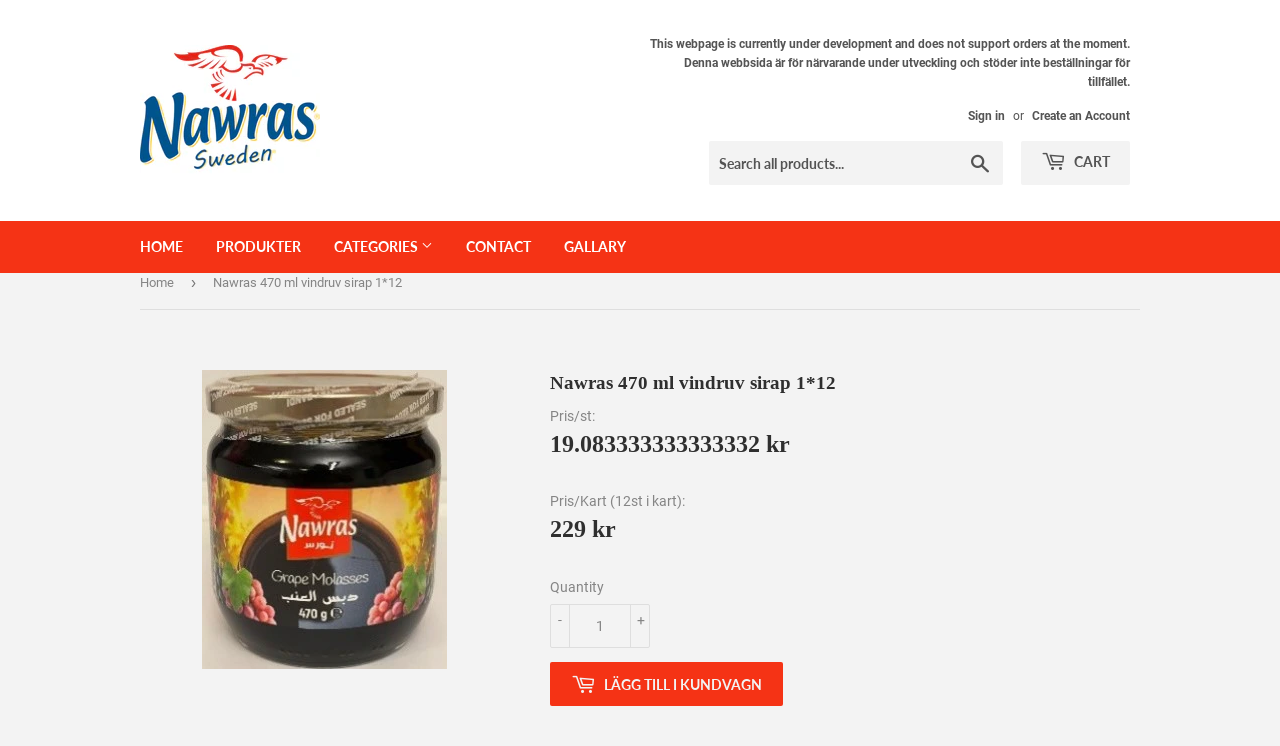

--- FILE ---
content_type: text/html; charset=utf-8
request_url: https://www.nawrasfoods.se/products/22371
body_size: 15188
content:
<!doctype html>
<html class="no-touch no-js" lang="en">
<head>
  <script>(function(H){H.className=H.className.replace(/\bno-js\b/,'js')})(document.documentElement)</script>
  <!-- Basic page needs ================================================== -->
  <meta charset="utf-8">
  <meta http-equiv="X-UA-Compatible" content="IE=edge,chrome=1">

  
  <link rel="shortcut icon" href="//www.nawrasfoods.se/cdn/shop/files/logo_squire_32x32.png?v=1645140906" type="image/png" />
  

  <!-- Title and description ================================================== -->
  <title>
  Nawras 470 ml vindruv sirap 1*12 &ndash; NawrasFoods
  </title>

  
    <meta name="description" content="Produktnummer: 22371 Denna produkt innehåller 12 artiklar per låda/påse. This product contain 12 items per box/bag يحتوي هذا المنتج على 12 عناصر لكل صندوق / كيس MOMS: 12%">
  

  <!-- Product meta ================================================== -->
  <!-- /snippets/social-meta-tags.liquid -->




<meta property="og:site_name" content="NawrasFoods">
<meta property="og:url" content="https://www.nawrasfoods.se/products/22371">
<meta property="og:title" content="Nawras 470 ml vindruv sirap 1*12">
<meta property="og:type" content="product">
<meta property="og:description" content="Produktnummer: 22371 Denna produkt innehåller 12 artiklar per låda/påse. This product contain 12 items per box/bag يحتوي هذا المنتج على 12 عناصر لكل صندوق / كيس MOMS: 12%">

  <meta property="og:price:amount" content="229">
  <meta property="og:price:currency" content="SEK">

<meta property="og:image" content="http://www.nawrasfoods.se/cdn/shop/products/vindruvsirap_1200x1200.jpg?v=1646556060">
<meta property="og:image:secure_url" content="https://www.nawrasfoods.se/cdn/shop/products/vindruvsirap_1200x1200.jpg?v=1646556060">


<meta name="twitter:card" content="summary_large_image">
<meta name="twitter:title" content="Nawras 470 ml vindruv sirap 1*12">
<meta name="twitter:description" content="Produktnummer: 22371 Denna produkt innehåller 12 artiklar per låda/påse. This product contain 12 items per box/bag يحتوي هذا المنتج على 12 عناصر لكل صندوق / كيس MOMS: 12%">


  <!-- CSS3 variables ================================================== -->
  <style data-shopify>
  :root {
    --color-body-text: #858585;
    --color-body: #f3f3f3;
  }
</style>


  <!-- Helpers ================================================== -->
  <link rel="canonical" href="https://www.nawrasfoods.se/products/22371">
  <meta name="viewport" content="width=device-width,initial-scale=1">

  <!-- CSS ================================================== -->
  <link href="//www.nawrasfoods.se/cdn/shop/t/20/assets/theme.scss.css?v=79723052321728876701744016768" rel="stylesheet" type="text/css" media="all" />

  <script>

    var moneyFormat = '{{amount_no_decimals}} kr';

    var theme = {
      strings:{
        product:{
          unavailable: "Unavailable",
          will_be_in_stock_after:"Will be in stock after [date]",
          only_left:"Only 1 left!",
          unitPrice: "Unit price",
          unitPriceSeparator: "per"
        },
        navigation:{
          more_link: "More"
        },
        map:{
          addressError: "Error looking up that address",
          addressNoResults: "No results for that address",
          addressQueryLimit: "You have exceeded the Google API usage limit. Consider upgrading to a \u003ca href=\"https:\/\/developers.google.com\/maps\/premium\/usage-limits\"\u003ePremium Plan\u003c\/a\u003e.",
          authError: "There was a problem authenticating your Google Maps API Key."
        }
      },
      settings:{
        cartType: "modal"
      }
    };</script>

  <!-- Header hook for plugins ================================================== -->
  <script>window.performance && window.performance.mark && window.performance.mark('shopify.content_for_header.start');</script><meta id="shopify-digital-wallet" name="shopify-digital-wallet" content="/62043947226/digital_wallets/dialog">
<link rel="alternate" type="application/json+oembed" href="https://www.nawrasfoods.se/products/22371.oembed">
<script async="async" src="/checkouts/internal/preloads.js?locale=en-SE"></script>
<script id="shopify-features" type="application/json">{"accessToken":"a0f229c81427181e156b4232b6cc8148","betas":["rich-media-storefront-analytics"],"domain":"www.nawrasfoods.se","predictiveSearch":true,"shopId":62043947226,"locale":"en"}</script>
<script>var Shopify = Shopify || {};
Shopify.shop = "nawrasdev.myshopify.com";
Shopify.locale = "en";
Shopify.currency = {"active":"SEK","rate":"1.0"};
Shopify.country = "SE";
Shopify.theme = {"name":"Supply","id":130454782170,"schema_name":"Supply","schema_version":"9.5.3","theme_store_id":679,"role":"main"};
Shopify.theme.handle = "null";
Shopify.theme.style = {"id":null,"handle":null};
Shopify.cdnHost = "www.nawrasfoods.se/cdn";
Shopify.routes = Shopify.routes || {};
Shopify.routes.root = "/";</script>
<script type="module">!function(o){(o.Shopify=o.Shopify||{}).modules=!0}(window);</script>
<script>!function(o){function n(){var o=[];function n(){o.push(Array.prototype.slice.apply(arguments))}return n.q=o,n}var t=o.Shopify=o.Shopify||{};t.loadFeatures=n(),t.autoloadFeatures=n()}(window);</script>
<script id="shop-js-analytics" type="application/json">{"pageType":"product"}</script>
<script defer="defer" async type="module" src="//www.nawrasfoods.se/cdn/shopifycloud/shop-js/modules/v2/client.init-shop-cart-sync_DtuiiIyl.en.esm.js"></script>
<script defer="defer" async type="module" src="//www.nawrasfoods.se/cdn/shopifycloud/shop-js/modules/v2/chunk.common_CUHEfi5Q.esm.js"></script>
<script type="module">
  await import("//www.nawrasfoods.se/cdn/shopifycloud/shop-js/modules/v2/client.init-shop-cart-sync_DtuiiIyl.en.esm.js");
await import("//www.nawrasfoods.se/cdn/shopifycloud/shop-js/modules/v2/chunk.common_CUHEfi5Q.esm.js");

  window.Shopify.SignInWithShop?.initShopCartSync?.({"fedCMEnabled":true,"windoidEnabled":true});

</script>
<script id="__st">var __st={"a":62043947226,"offset":3600,"reqid":"d4c73709-7abe-4891-b4e9-0719e6ab0960-1766365112","pageurl":"www.nawrasfoods.se\/products\/22371","u":"75686addde9a","p":"product","rtyp":"product","rid":7539631849690};</script>
<script>window.ShopifyPaypalV4VisibilityTracking = true;</script>
<script id="captcha-bootstrap">!function(){'use strict';const t='contact',e='account',n='new_comment',o=[[t,t],['blogs',n],['comments',n],[t,'customer']],c=[[e,'customer_login'],[e,'guest_login'],[e,'recover_customer_password'],[e,'create_customer']],r=t=>t.map((([t,e])=>`form[action*='/${t}']:not([data-nocaptcha='true']) input[name='form_type'][value='${e}']`)).join(','),a=t=>()=>t?[...document.querySelectorAll(t)].map((t=>t.form)):[];function s(){const t=[...o],e=r(t);return a(e)}const i='password',u='form_key',d=['recaptcha-v3-token','g-recaptcha-response','h-captcha-response',i],f=()=>{try{return window.sessionStorage}catch{return}},m='__shopify_v',_=t=>t.elements[u];function p(t,e,n=!1){try{const o=window.sessionStorage,c=JSON.parse(o.getItem(e)),{data:r}=function(t){const{data:e,action:n}=t;return t[m]||n?{data:e,action:n}:{data:t,action:n}}(c);for(const[e,n]of Object.entries(r))t.elements[e]&&(t.elements[e].value=n);n&&o.removeItem(e)}catch(o){console.error('form repopulation failed',{error:o})}}const l='form_type',E='cptcha';function T(t){t.dataset[E]=!0}const w=window,h=w.document,L='Shopify',v='ce_forms',y='captcha';let A=!1;((t,e)=>{const n=(g='f06e6c50-85a8-45c8-87d0-21a2b65856fe',I='https://cdn.shopify.com/shopifycloud/storefront-forms-hcaptcha/ce_storefront_forms_captcha_hcaptcha.v1.5.2.iife.js',D={infoText:'Protected by hCaptcha',privacyText:'Privacy',termsText:'Terms'},(t,e,n)=>{const o=w[L][v],c=o.bindForm;if(c)return c(t,g,e,D).then(n);var r;o.q.push([[t,g,e,D],n]),r=I,A||(h.body.append(Object.assign(h.createElement('script'),{id:'captcha-provider',async:!0,src:r})),A=!0)});var g,I,D;w[L]=w[L]||{},w[L][v]=w[L][v]||{},w[L][v].q=[],w[L][y]=w[L][y]||{},w[L][y].protect=function(t,e){n(t,void 0,e),T(t)},Object.freeze(w[L][y]),function(t,e,n,w,h,L){const[v,y,A,g]=function(t,e,n){const i=e?o:[],u=t?c:[],d=[...i,...u],f=r(d),m=r(i),_=r(d.filter((([t,e])=>n.includes(e))));return[a(f),a(m),a(_),s()]}(w,h,L),I=t=>{const e=t.target;return e instanceof HTMLFormElement?e:e&&e.form},D=t=>v().includes(t);t.addEventListener('submit',(t=>{const e=I(t);if(!e)return;const n=D(e)&&!e.dataset.hcaptchaBound&&!e.dataset.recaptchaBound,o=_(e),c=g().includes(e)&&(!o||!o.value);(n||c)&&t.preventDefault(),c&&!n&&(function(t){try{if(!f())return;!function(t){const e=f();if(!e)return;const n=_(t);if(!n)return;const o=n.value;o&&e.removeItem(o)}(t);const e=Array.from(Array(32),(()=>Math.random().toString(36)[2])).join('');!function(t,e){_(t)||t.append(Object.assign(document.createElement('input'),{type:'hidden',name:u})),t.elements[u].value=e}(t,e),function(t,e){const n=f();if(!n)return;const o=[...t.querySelectorAll(`input[type='${i}']`)].map((({name:t})=>t)),c=[...d,...o],r={};for(const[a,s]of new FormData(t).entries())c.includes(a)||(r[a]=s);n.setItem(e,JSON.stringify({[m]:1,action:t.action,data:r}))}(t,e)}catch(e){console.error('failed to persist form',e)}}(e),e.submit())}));const S=(t,e)=>{t&&!t.dataset[E]&&(n(t,e.some((e=>e===t))),T(t))};for(const o of['focusin','change'])t.addEventListener(o,(t=>{const e=I(t);D(e)&&S(e,y())}));const B=e.get('form_key'),M=e.get(l),P=B&&M;t.addEventListener('DOMContentLoaded',(()=>{const t=y();if(P)for(const e of t)e.elements[l].value===M&&p(e,B);[...new Set([...A(),...v().filter((t=>'true'===t.dataset.shopifyCaptcha))])].forEach((e=>S(e,t)))}))}(h,new URLSearchParams(w.location.search),n,t,e,['guest_login'])})(!0,!0)}();</script>
<script integrity="sha256-4kQ18oKyAcykRKYeNunJcIwy7WH5gtpwJnB7kiuLZ1E=" data-source-attribution="shopify.loadfeatures" defer="defer" src="//www.nawrasfoods.se/cdn/shopifycloud/storefront/assets/storefront/load_feature-a0a9edcb.js" crossorigin="anonymous"></script>
<script data-source-attribution="shopify.dynamic_checkout.dynamic.init">var Shopify=Shopify||{};Shopify.PaymentButton=Shopify.PaymentButton||{isStorefrontPortableWallets:!0,init:function(){window.Shopify.PaymentButton.init=function(){};var t=document.createElement("script");t.src="https://www.nawrasfoods.se/cdn/shopifycloud/portable-wallets/latest/portable-wallets.en.js",t.type="module",document.head.appendChild(t)}};
</script>
<script data-source-attribution="shopify.dynamic_checkout.buyer_consent">
  function portableWalletsHideBuyerConsent(e){var t=document.getElementById("shopify-buyer-consent"),n=document.getElementById("shopify-subscription-policy-button");t&&n&&(t.classList.add("hidden"),t.setAttribute("aria-hidden","true"),n.removeEventListener("click",e))}function portableWalletsShowBuyerConsent(e){var t=document.getElementById("shopify-buyer-consent"),n=document.getElementById("shopify-subscription-policy-button");t&&n&&(t.classList.remove("hidden"),t.removeAttribute("aria-hidden"),n.addEventListener("click",e))}window.Shopify?.PaymentButton&&(window.Shopify.PaymentButton.hideBuyerConsent=portableWalletsHideBuyerConsent,window.Shopify.PaymentButton.showBuyerConsent=portableWalletsShowBuyerConsent);
</script>
<script data-source-attribution="shopify.dynamic_checkout.cart.bootstrap">document.addEventListener("DOMContentLoaded",(function(){function t(){return document.querySelector("shopify-accelerated-checkout-cart, shopify-accelerated-checkout")}if(t())Shopify.PaymentButton.init();else{new MutationObserver((function(e,n){t()&&(Shopify.PaymentButton.init(),n.disconnect())})).observe(document.body,{childList:!0,subtree:!0})}}));
</script>

<script>window.performance && window.performance.mark && window.performance.mark('shopify.content_for_header.end');</script>

  
  

  <script src="//www.nawrasfoods.se/cdn/shop/t/20/assets/jquery-2.2.3.min.js?v=58211863146907186831643038497" type="text/javascript"></script>

  <script src="//www.nawrasfoods.se/cdn/shop/t/20/assets/lazysizes.min.js?v=8147953233334221341643038497" async="async"></script>
  <script src="//www.nawrasfoods.se/cdn/shop/t/20/assets/vendor.js?v=106177282645720727331643038500" defer="defer"></script>
  <script src="//www.nawrasfoods.se/cdn/shop/t/20/assets/theme.js?v=86107586681016650651644595047" defer="defer"></script>


<link href="https://monorail-edge.shopifysvc.com" rel="dns-prefetch">
<script>(function(){if ("sendBeacon" in navigator && "performance" in window) {try {var session_token_from_headers = performance.getEntriesByType('navigation')[0].serverTiming.find(x => x.name == '_s').description;} catch {var session_token_from_headers = undefined;}var session_cookie_matches = document.cookie.match(/_shopify_s=([^;]*)/);var session_token_from_cookie = session_cookie_matches && session_cookie_matches.length === 2 ? session_cookie_matches[1] : "";var session_token = session_token_from_headers || session_token_from_cookie || "";function handle_abandonment_event(e) {var entries = performance.getEntries().filter(function(entry) {return /monorail-edge.shopifysvc.com/.test(entry.name);});if (!window.abandonment_tracked && entries.length === 0) {window.abandonment_tracked = true;var currentMs = Date.now();var navigation_start = performance.timing.navigationStart;var payload = {shop_id: 62043947226,url: window.location.href,navigation_start,duration: currentMs - navigation_start,session_token,page_type: "product"};window.navigator.sendBeacon("https://monorail-edge.shopifysvc.com/v1/produce", JSON.stringify({schema_id: "online_store_buyer_site_abandonment/1.1",payload: payload,metadata: {event_created_at_ms: currentMs,event_sent_at_ms: currentMs}}));}}window.addEventListener('pagehide', handle_abandonment_event);}}());</script>
<script id="web-pixels-manager-setup">(function e(e,d,r,n,o){if(void 0===o&&(o={}),!Boolean(null===(a=null===(i=window.Shopify)||void 0===i?void 0:i.analytics)||void 0===a?void 0:a.replayQueue)){var i,a;window.Shopify=window.Shopify||{};var t=window.Shopify;t.analytics=t.analytics||{};var s=t.analytics;s.replayQueue=[],s.publish=function(e,d,r){return s.replayQueue.push([e,d,r]),!0};try{self.performance.mark("wpm:start")}catch(e){}var l=function(){var e={modern:/Edge?\/(1{2}[4-9]|1[2-9]\d|[2-9]\d{2}|\d{4,})\.\d+(\.\d+|)|Firefox\/(1{2}[4-9]|1[2-9]\d|[2-9]\d{2}|\d{4,})\.\d+(\.\d+|)|Chrom(ium|e)\/(9{2}|\d{3,})\.\d+(\.\d+|)|(Maci|X1{2}).+ Version\/(15\.\d+|(1[6-9]|[2-9]\d|\d{3,})\.\d+)([,.]\d+|)( \(\w+\)|)( Mobile\/\w+|) Safari\/|Chrome.+OPR\/(9{2}|\d{3,})\.\d+\.\d+|(CPU[ +]OS|iPhone[ +]OS|CPU[ +]iPhone|CPU IPhone OS|CPU iPad OS)[ +]+(15[._]\d+|(1[6-9]|[2-9]\d|\d{3,})[._]\d+)([._]\d+|)|Android:?[ /-](13[3-9]|1[4-9]\d|[2-9]\d{2}|\d{4,})(\.\d+|)(\.\d+|)|Android.+Firefox\/(13[5-9]|1[4-9]\d|[2-9]\d{2}|\d{4,})\.\d+(\.\d+|)|Android.+Chrom(ium|e)\/(13[3-9]|1[4-9]\d|[2-9]\d{2}|\d{4,})\.\d+(\.\d+|)|SamsungBrowser\/([2-9]\d|\d{3,})\.\d+/,legacy:/Edge?\/(1[6-9]|[2-9]\d|\d{3,})\.\d+(\.\d+|)|Firefox\/(5[4-9]|[6-9]\d|\d{3,})\.\d+(\.\d+|)|Chrom(ium|e)\/(5[1-9]|[6-9]\d|\d{3,})\.\d+(\.\d+|)([\d.]+$|.*Safari\/(?![\d.]+ Edge\/[\d.]+$))|(Maci|X1{2}).+ Version\/(10\.\d+|(1[1-9]|[2-9]\d|\d{3,})\.\d+)([,.]\d+|)( \(\w+\)|)( Mobile\/\w+|) Safari\/|Chrome.+OPR\/(3[89]|[4-9]\d|\d{3,})\.\d+\.\d+|(CPU[ +]OS|iPhone[ +]OS|CPU[ +]iPhone|CPU IPhone OS|CPU iPad OS)[ +]+(10[._]\d+|(1[1-9]|[2-9]\d|\d{3,})[._]\d+)([._]\d+|)|Android:?[ /-](13[3-9]|1[4-9]\d|[2-9]\d{2}|\d{4,})(\.\d+|)(\.\d+|)|Mobile Safari.+OPR\/([89]\d|\d{3,})\.\d+\.\d+|Android.+Firefox\/(13[5-9]|1[4-9]\d|[2-9]\d{2}|\d{4,})\.\d+(\.\d+|)|Android.+Chrom(ium|e)\/(13[3-9]|1[4-9]\d|[2-9]\d{2}|\d{4,})\.\d+(\.\d+|)|Android.+(UC? ?Browser|UCWEB|U3)[ /]?(15\.([5-9]|\d{2,})|(1[6-9]|[2-9]\d|\d{3,})\.\d+)\.\d+|SamsungBrowser\/(5\.\d+|([6-9]|\d{2,})\.\d+)|Android.+MQ{2}Browser\/(14(\.(9|\d{2,})|)|(1[5-9]|[2-9]\d|\d{3,})(\.\d+|))(\.\d+|)|K[Aa][Ii]OS\/(3\.\d+|([4-9]|\d{2,})\.\d+)(\.\d+|)/},d=e.modern,r=e.legacy,n=navigator.userAgent;return n.match(d)?"modern":n.match(r)?"legacy":"unknown"}(),u="modern"===l?"modern":"legacy",c=(null!=n?n:{modern:"",legacy:""})[u],f=function(e){return[e.baseUrl,"/wpm","/b",e.hashVersion,"modern"===e.buildTarget?"m":"l",".js"].join("")}({baseUrl:d,hashVersion:r,buildTarget:u}),m=function(e){var d=e.version,r=e.bundleTarget,n=e.surface,o=e.pageUrl,i=e.monorailEndpoint;return{emit:function(e){var a=e.status,t=e.errorMsg,s=(new Date).getTime(),l=JSON.stringify({metadata:{event_sent_at_ms:s},events:[{schema_id:"web_pixels_manager_load/3.1",payload:{version:d,bundle_target:r,page_url:o,status:a,surface:n,error_msg:t},metadata:{event_created_at_ms:s}}]});if(!i)return console&&console.warn&&console.warn("[Web Pixels Manager] No Monorail endpoint provided, skipping logging."),!1;try{return self.navigator.sendBeacon.bind(self.navigator)(i,l)}catch(e){}var u=new XMLHttpRequest;try{return u.open("POST",i,!0),u.setRequestHeader("Content-Type","text/plain"),u.send(l),!0}catch(e){return console&&console.warn&&console.warn("[Web Pixels Manager] Got an unhandled error while logging to Monorail."),!1}}}}({version:r,bundleTarget:l,surface:e.surface,pageUrl:self.location.href,monorailEndpoint:e.monorailEndpoint});try{o.browserTarget=l,function(e){var d=e.src,r=e.async,n=void 0===r||r,o=e.onload,i=e.onerror,a=e.sri,t=e.scriptDataAttributes,s=void 0===t?{}:t,l=document.createElement("script"),u=document.querySelector("head"),c=document.querySelector("body");if(l.async=n,l.src=d,a&&(l.integrity=a,l.crossOrigin="anonymous"),s)for(var f in s)if(Object.prototype.hasOwnProperty.call(s,f))try{l.dataset[f]=s[f]}catch(e){}if(o&&l.addEventListener("load",o),i&&l.addEventListener("error",i),u)u.appendChild(l);else{if(!c)throw new Error("Did not find a head or body element to append the script");c.appendChild(l)}}({src:f,async:!0,onload:function(){if(!function(){var e,d;return Boolean(null===(d=null===(e=window.Shopify)||void 0===e?void 0:e.analytics)||void 0===d?void 0:d.initialized)}()){var d=window.webPixelsManager.init(e)||void 0;if(d){var r=window.Shopify.analytics;r.replayQueue.forEach((function(e){var r=e[0],n=e[1],o=e[2];d.publishCustomEvent(r,n,o)})),r.replayQueue=[],r.publish=d.publishCustomEvent,r.visitor=d.visitor,r.initialized=!0}}},onerror:function(){return m.emit({status:"failed",errorMsg:"".concat(f," has failed to load")})},sri:function(e){var d=/^sha384-[A-Za-z0-9+/=]+$/;return"string"==typeof e&&d.test(e)}(c)?c:"",scriptDataAttributes:o}),m.emit({status:"loading"})}catch(e){m.emit({status:"failed",errorMsg:(null==e?void 0:e.message)||"Unknown error"})}}})({shopId: 62043947226,storefrontBaseUrl: "https://www.nawrasfoods.se",extensionsBaseUrl: "https://extensions.shopifycdn.com/cdn/shopifycloud/web-pixels-manager",monorailEndpoint: "https://monorail-edge.shopifysvc.com/unstable/produce_batch",surface: "storefront-renderer",enabledBetaFlags: ["2dca8a86"],webPixelsConfigList: [{"id":"shopify-app-pixel","configuration":"{}","eventPayloadVersion":"v1","runtimeContext":"STRICT","scriptVersion":"0450","apiClientId":"shopify-pixel","type":"APP","privacyPurposes":["ANALYTICS","MARKETING"]},{"id":"shopify-custom-pixel","eventPayloadVersion":"v1","runtimeContext":"LAX","scriptVersion":"0450","apiClientId":"shopify-pixel","type":"CUSTOM","privacyPurposes":["ANALYTICS","MARKETING"]}],isMerchantRequest: false,initData: {"shop":{"name":"NawrasFoods","paymentSettings":{"currencyCode":"SEK"},"myshopifyDomain":"nawrasdev.myshopify.com","countryCode":"SE","storefrontUrl":"https:\/\/www.nawrasfoods.se"},"customer":null,"cart":null,"checkout":null,"productVariants":[{"price":{"amount":229.0,"currencyCode":"SEK"},"product":{"title":"Nawras 470 ml vindruv sirap 1*12","vendor":"product updating","id":"7539631849690","untranslatedTitle":"Nawras 470 ml vindruv sirap 1*12","url":"\/products\/22371","type":"12%"},"id":"48140785811803","image":{"src":"\/\/www.nawrasfoods.se\/cdn\/shop\/products\/vindruvsirap.jpg?v=1646556060"},"sku":"22371","title":"Default Title","untranslatedTitle":"Default Title"}],"purchasingCompany":null},},"https://www.nawrasfoods.se/cdn","1e0b1122w61c904dfpc855754am2b403ea2",{"modern":"","legacy":""},{"shopId":"62043947226","storefrontBaseUrl":"https:\/\/www.nawrasfoods.se","extensionBaseUrl":"https:\/\/extensions.shopifycdn.com\/cdn\/shopifycloud\/web-pixels-manager","surface":"storefront-renderer","enabledBetaFlags":"[\"2dca8a86\"]","isMerchantRequest":"false","hashVersion":"1e0b1122w61c904dfpc855754am2b403ea2","publish":"custom","events":"[[\"page_viewed\",{}],[\"product_viewed\",{\"productVariant\":{\"price\":{\"amount\":229.0,\"currencyCode\":\"SEK\"},\"product\":{\"title\":\"Nawras 470 ml vindruv sirap 1*12\",\"vendor\":\"product updating\",\"id\":\"7539631849690\",\"untranslatedTitle\":\"Nawras 470 ml vindruv sirap 1*12\",\"url\":\"\/products\/22371\",\"type\":\"12%\"},\"id\":\"48140785811803\",\"image\":{\"src\":\"\/\/www.nawrasfoods.se\/cdn\/shop\/products\/vindruvsirap.jpg?v=1646556060\"},\"sku\":\"22371\",\"title\":\"Default Title\",\"untranslatedTitle\":\"Default Title\"}}]]"});</script><script>
  window.ShopifyAnalytics = window.ShopifyAnalytics || {};
  window.ShopifyAnalytics.meta = window.ShopifyAnalytics.meta || {};
  window.ShopifyAnalytics.meta.currency = 'SEK';
  var meta = {"product":{"id":7539631849690,"gid":"gid:\/\/shopify\/Product\/7539631849690","vendor":"product updating","type":"12%","variants":[{"id":48140785811803,"price":22900,"name":"Nawras 470 ml vindruv sirap 1*12","public_title":null,"sku":"22371"}],"remote":false},"page":{"pageType":"product","resourceType":"product","resourceId":7539631849690}};
  for (var attr in meta) {
    window.ShopifyAnalytics.meta[attr] = meta[attr];
  }
</script>
<script class="analytics">
  (function () {
    var customDocumentWrite = function(content) {
      var jquery = null;

      if (window.jQuery) {
        jquery = window.jQuery;
      } else if (window.Checkout && window.Checkout.$) {
        jquery = window.Checkout.$;
      }

      if (jquery) {
        jquery('body').append(content);
      }
    };

    var hasLoggedConversion = function(token) {
      if (token) {
        return document.cookie.indexOf('loggedConversion=' + token) !== -1;
      }
      return false;
    }

    var setCookieIfConversion = function(token) {
      if (token) {
        var twoMonthsFromNow = new Date(Date.now());
        twoMonthsFromNow.setMonth(twoMonthsFromNow.getMonth() + 2);

        document.cookie = 'loggedConversion=' + token + '; expires=' + twoMonthsFromNow;
      }
    }

    var trekkie = window.ShopifyAnalytics.lib = window.trekkie = window.trekkie || [];
    if (trekkie.integrations) {
      return;
    }
    trekkie.methods = [
      'identify',
      'page',
      'ready',
      'track',
      'trackForm',
      'trackLink'
    ];
    trekkie.factory = function(method) {
      return function() {
        var args = Array.prototype.slice.call(arguments);
        args.unshift(method);
        trekkie.push(args);
        return trekkie;
      };
    };
    for (var i = 0; i < trekkie.methods.length; i++) {
      var key = trekkie.methods[i];
      trekkie[key] = trekkie.factory(key);
    }
    trekkie.load = function(config) {
      trekkie.config = config || {};
      trekkie.config.initialDocumentCookie = document.cookie;
      var first = document.getElementsByTagName('script')[0];
      var script = document.createElement('script');
      script.type = 'text/javascript';
      script.onerror = function(e) {
        var scriptFallback = document.createElement('script');
        scriptFallback.type = 'text/javascript';
        scriptFallback.onerror = function(error) {
                var Monorail = {
      produce: function produce(monorailDomain, schemaId, payload) {
        var currentMs = new Date().getTime();
        var event = {
          schema_id: schemaId,
          payload: payload,
          metadata: {
            event_created_at_ms: currentMs,
            event_sent_at_ms: currentMs
          }
        };
        return Monorail.sendRequest("https://" + monorailDomain + "/v1/produce", JSON.stringify(event));
      },
      sendRequest: function sendRequest(endpointUrl, payload) {
        // Try the sendBeacon API
        if (window && window.navigator && typeof window.navigator.sendBeacon === 'function' && typeof window.Blob === 'function' && !Monorail.isIos12()) {
          var blobData = new window.Blob([payload], {
            type: 'text/plain'
          });

          if (window.navigator.sendBeacon(endpointUrl, blobData)) {
            return true;
          } // sendBeacon was not successful

        } // XHR beacon

        var xhr = new XMLHttpRequest();

        try {
          xhr.open('POST', endpointUrl);
          xhr.setRequestHeader('Content-Type', 'text/plain');
          xhr.send(payload);
        } catch (e) {
          console.log(e);
        }

        return false;
      },
      isIos12: function isIos12() {
        return window.navigator.userAgent.lastIndexOf('iPhone; CPU iPhone OS 12_') !== -1 || window.navigator.userAgent.lastIndexOf('iPad; CPU OS 12_') !== -1;
      }
    };
    Monorail.produce('monorail-edge.shopifysvc.com',
      'trekkie_storefront_load_errors/1.1',
      {shop_id: 62043947226,
      theme_id: 130454782170,
      app_name: "storefront",
      context_url: window.location.href,
      source_url: "//www.nawrasfoods.se/cdn/s/trekkie.storefront.4b0d51228c8d1703f19d66468963c9de55bf59b0.min.js"});

        };
        scriptFallback.async = true;
        scriptFallback.src = '//www.nawrasfoods.se/cdn/s/trekkie.storefront.4b0d51228c8d1703f19d66468963c9de55bf59b0.min.js';
        first.parentNode.insertBefore(scriptFallback, first);
      };
      script.async = true;
      script.src = '//www.nawrasfoods.se/cdn/s/trekkie.storefront.4b0d51228c8d1703f19d66468963c9de55bf59b0.min.js';
      first.parentNode.insertBefore(script, first);
    };
    trekkie.load(
      {"Trekkie":{"appName":"storefront","development":false,"defaultAttributes":{"shopId":62043947226,"isMerchantRequest":null,"themeId":130454782170,"themeCityHash":"10304022314207944838","contentLanguage":"en","currency":"SEK","eventMetadataId":"90c7718d-6c31-433c-9944-d265eb1b1ad7"},"isServerSideCookieWritingEnabled":true,"monorailRegion":"shop_domain","enabledBetaFlags":["65f19447"]},"Session Attribution":{},"S2S":{"facebookCapiEnabled":false,"source":"trekkie-storefront-renderer","apiClientId":580111}}
    );

    var loaded = false;
    trekkie.ready(function() {
      if (loaded) return;
      loaded = true;

      window.ShopifyAnalytics.lib = window.trekkie;

      var originalDocumentWrite = document.write;
      document.write = customDocumentWrite;
      try { window.ShopifyAnalytics.merchantGoogleAnalytics.call(this); } catch(error) {};
      document.write = originalDocumentWrite;

      window.ShopifyAnalytics.lib.page(null,{"pageType":"product","resourceType":"product","resourceId":7539631849690,"shopifyEmitted":true});

      var match = window.location.pathname.match(/checkouts\/(.+)\/(thank_you|post_purchase)/)
      var token = match? match[1]: undefined;
      if (!hasLoggedConversion(token)) {
        setCookieIfConversion(token);
        window.ShopifyAnalytics.lib.track("Viewed Product",{"currency":"SEK","variantId":48140785811803,"productId":7539631849690,"productGid":"gid:\/\/shopify\/Product\/7539631849690","name":"Nawras 470 ml vindruv sirap 1*12","price":"229.00","sku":"22371","brand":"product updating","variant":null,"category":"12%","nonInteraction":true,"remote":false},undefined,undefined,{"shopifyEmitted":true});
      window.ShopifyAnalytics.lib.track("monorail:\/\/trekkie_storefront_viewed_product\/1.1",{"currency":"SEK","variantId":48140785811803,"productId":7539631849690,"productGid":"gid:\/\/shopify\/Product\/7539631849690","name":"Nawras 470 ml vindruv sirap 1*12","price":"229.00","sku":"22371","brand":"product updating","variant":null,"category":"12%","nonInteraction":true,"remote":false,"referer":"https:\/\/www.nawrasfoods.se\/products\/22371"});
      }
    });


        var eventsListenerScript = document.createElement('script');
        eventsListenerScript.async = true;
        eventsListenerScript.src = "//www.nawrasfoods.se/cdn/shopifycloud/storefront/assets/shop_events_listener-3da45d37.js";
        document.getElementsByTagName('head')[0].appendChild(eventsListenerScript);

})();</script>
<script
  defer
  src="https://www.nawrasfoods.se/cdn/shopifycloud/perf-kit/shopify-perf-kit-2.1.2.min.js"
  data-application="storefront-renderer"
  data-shop-id="62043947226"
  data-render-region="gcp-us-east1"
  data-page-type="product"
  data-theme-instance-id="130454782170"
  data-theme-name="Supply"
  data-theme-version="9.5.3"
  data-monorail-region="shop_domain"
  data-resource-timing-sampling-rate="10"
  data-shs="true"
  data-shs-beacon="true"
  data-shs-export-with-fetch="true"
  data-shs-logs-sample-rate="1"
  data-shs-beacon-endpoint="https://www.nawrasfoods.se/api/collect"
></script>
</head>

<body id="nawras-470-ml-vindruv-sirap-1-12" class="template-product">

  <div id="shopify-section-header" class="shopify-section header-section"><header class="site-header" role="banner" data-section-id="header" data-section-type="header-section">
  <div class="wrapper">

    <div class="grid--full">
      <div class="grid-item large--one-half">
        
          <div class="h1 header-logo" itemscope itemtype="http://schema.org/Organization">
        
          
          

          <a href="/" itemprop="url">
            <div class="lazyload__image-wrapper no-js header-logo__image" style="max-width:180px;">
              <div style="padding-top:72.692633361558%;">
                <img class="lazyload js"
                  data-src="//www.nawrasfoods.se/cdn/shop/files/Nawras_Sweden_copy_{width}x.jpg?v=1645146897"
                  data-widths="[180, 360, 540, 720, 900, 1080, 1296, 1512, 1728, 2048]"
                  data-aspectratio="1.3756552125800816"
                  data-sizes="auto"
                  alt="NawrasFoods"
                  style="width:180px;">
              </div>
            </div>
            <noscript>
              
              <img src="//www.nawrasfoods.se/cdn/shop/files/Nawras_Sweden_copy_180x.jpg?v=1645146897"
                srcset="//www.nawrasfoods.se/cdn/shop/files/Nawras_Sweden_copy_180x.jpg?v=1645146897 1x, //www.nawrasfoods.se/cdn/shop/files/Nawras_Sweden_copy_180x@2x.jpg?v=1645146897 2x"
                alt="NawrasFoods"
                itemprop="logo"
                style="max-width:180px;">
            </noscript>
          </a>
          
        
          </div>
        
      </div>

      <div class="grid-item large--one-half text-center large--text-right">
        
          <div class="site-header--text-links">
            
              
                <a href="https://cdn.shopify.com/s/files/1/0620/4394/7226/files/ProductList_senast.pdf?v=1645068668">
              

                <p>This webpage is currently under development and does not support orders at the moment. Denna webbsida är för närvarande under utveckling och stöder inte beställningar för tillfället.</p>

              
                </a>
              
            

            
              <span class="site-header--meta-links medium-down--hide">
                
                  <a href="/account/login" id="customer_login_link">Sign in</a>
                  <span class="site-header--spacer">or</span>
                  <a href="/account/register" id="customer_register_link">Create an Account</a>
                
              </span>
            
          </div>

          <br class="medium-down--hide">
        

        <form action="/search" method="get" class="search-bar" role="search">
  <input type="hidden" name="type" value="product">

  <input type="search" name="q" value="" placeholder="Search all products..." aria-label="Search all products...">
  <button type="submit" class="search-bar--submit icon-fallback-text">
    <span class="icon icon-search" aria-hidden="true"></span>
    <span class="fallback-text">Search</span>
  </button>
</form>


        <a href="/cart" class="header-cart-btn cart-toggle">
          <span class="icon icon-cart"></span>
          Cart <span class="cart-count cart-badge--desktop hidden-count">0</span>
        </a>
      </div>
    </div>

  </div>
</header>

<div id="mobileNavBar">
  <div class="display-table-cell">
    <button class="menu-toggle mobileNavBar-link" aria-controls="navBar" aria-expanded="false"><span class="icon icon-hamburger" aria-hidden="true"></span>Menu</button>
  </div>
  <div class="display-table-cell">
    <a href="/cart" class="cart-toggle mobileNavBar-link">
      <span class="icon icon-cart"></span>
      Cart <span class="cart-count hidden-count">0</span>
    </a>
  </div>
</div>

<nav class="nav-bar" id="navBar" role="navigation">
  <div class="wrapper">
    <form action="/search" method="get" class="search-bar" role="search">
  <input type="hidden" name="type" value="product">

  <input type="search" name="q" value="" placeholder="Search all products..." aria-label="Search all products...">
  <button type="submit" class="search-bar--submit icon-fallback-text">
    <span class="icon icon-search" aria-hidden="true"></span>
    <span class="fallback-text">Search</span>
  </button>
</form>

    <ul class="mobile-nav" id="MobileNav">
  
  
    
      <li>
        <a
          href="/"
          class="mobile-nav--link"
          data-meganav-type="child"
          >
            Home
        </a>
      </li>
    
  
    
      <li>
        <a
          href="/collections/all"
          class="mobile-nav--link"
          data-meganav-type="child"
          >
            Produkter
        </a>
      </li>
    
  
    
      
      <li
        class="mobile-nav--has-dropdown "
        aria-haspopup="true">
        <a
          href="/collections"
          class="mobile-nav--link"
          data-meganav-type="parent"
          >
            Categories 
        </a>
        <button class="icon icon-arrow-down mobile-nav--button"
          aria-expanded="false"
          aria-label="Categories  Menu">
        </button>
        <ul
          id="MenuParent-3"
          class="mobile-nav--dropdown "
          data-meganav-dropdown>
          
            
              <li>
                <a
                  href="/collections/bonor-linser"
                  class="mobile-nav--link"
                  data-meganav-type="child"
                  >
                    Bönor &amp; Linser
                </a>
              </li>
            
          
            
              <li>
                <a
                  href="/collections/drycker"
                  class="mobile-nav--link"
                  data-meganav-type="child"
                  >
                    Drycker
                </a>
              </li>
            
          
            
              <li>
                <a
                  href="/collections/hushalsprodukter-tval"
                  class="mobile-nav--link"
                  data-meganav-type="child"
                  >
                    Hushållsprodukter
                </a>
              </li>
            
          
            
              <li>
                <a
                  href="/collections/inlaggningar-vinblad"
                  class="mobile-nav--link"
                  data-meganav-type="child"
                  >
                    Inläggningar &amp; Vinblad
                </a>
              </li>
            
          
            
              <li>
                <a
                  href="/collections/kemtekniskt-tval"
                  class="mobile-nav--link"
                  data-meganav-type="child"
                  >
                    Kemtekniskt / Tvål
                </a>
              </li>
            
          
            
              <li>
                <a
                  href="/collections/kex-kakor-choklad-snacks"
                  class="mobile-nav--link"
                  data-meganav-type="child"
                  >
                    Kex / Kakor / Choklad / Snacks
                </a>
              </li>
            
          
            
              <li>
                <a
                  href="/collections/kryddor"
                  class="mobile-nav--link"
                  data-meganav-type="child"
                  >
                    Kryddor
                </a>
              </li>
            
          
            
              <li>
                <a
                  href="/collections/nudlar-pasta-mjol"
                  class="mobile-nav--link"
                  data-meganav-type="child"
                  >
                    Nudlar/Pasta/Mjöl
                </a>
              </li>
            
          
            
              <li>
                <a
                  href="/collections/notter-fron"
                  class="mobile-nav--link"
                  data-meganav-type="child"
                  >
                    Nötter &amp; Frön
                </a>
              </li>
            
          
            
              <li>
                <a
                  href="/collections/oliver"
                  class="mobile-nav--link"
                  data-meganav-type="child"
                  >
                    Oliver
                </a>
              </li>
            
          
            
              <li>
                <a
                  href="/collections/oljor"
                  class="mobile-nav--link"
                  data-meganav-type="child"
                  >
                    Oljor
                </a>
              </li>
            
          
            
              <li>
                <a
                  href="/collections/pulver"
                  class="mobile-nav--link"
                  data-meganav-type="child"
                  >
                    Pulver
                </a>
              </li>
            
          
            
              <li>
                <a
                  href="/collections/pure-canned"
                  class="mobile-nav--link"
                  data-meganav-type="child"
                  >
                    Pure &amp; canned
                </a>
              </li>
            
          
            
              <li>
                <a
                  href="/collections/ris"
                  class="mobile-nav--link"
                  data-meganav-type="child"
                  >
                    Ris
                </a>
              </li>
            
          
            
              <li>
                <a
                  href="/collections/saser-vinager"
                  class="mobile-nav--link"
                  data-meganav-type="child"
                  >
                    Såser &amp; Vinäger
                </a>
              </li>
            
          
            
              <li>
                <a
                  href="/collections/te-kaffe"
                  class="mobile-nav--link"
                  data-meganav-type="child"
                  >
                    Te &amp; Kaffe
                </a>
              </li>
            
          
            
              <li>
                <a
                  href="/collections/ethiopia-eritrean-products"
                  class="mobile-nav--link"
                  data-meganav-type="child"
                  >
                    Övrig
                </a>
              </li>
            
          
        </ul>
      </li>
    
  
    
      <li>
        <a
          href="/pages/contact"
          class="mobile-nav--link"
          data-meganav-type="child"
          >
            Contact
        </a>
      </li>
    
  
    
      <li>
        <a
          href="/pages/at-a-glance"
          class="mobile-nav--link"
          data-meganav-type="child"
          >
            Gallary
        </a>
      </li>
    
  

  
    
      <li class="customer-navlink large--hide"><a href="/account/login" id="customer_login_link">Sign in</a></li>
      <li class="customer-navlink large--hide"><a href="/account/register" id="customer_register_link">Create an Account</a></li>
    
  
</ul>

    <ul class="site-nav" id="AccessibleNav">
  
  
    
      <li>
        <a
          href="/"
          class="site-nav--link"
          data-meganav-type="child"
          >
            Home
        </a>
      </li>
    
  
    
      <li>
        <a
          href="/collections/all"
          class="site-nav--link"
          data-meganav-type="child"
          >
            Produkter
        </a>
      </li>
    
  
    
      
      <li
        class="site-nav--has-dropdown "
        aria-haspopup="true">
        <a
          href="/collections"
          class="site-nav--link"
          data-meganav-type="parent"
          aria-controls="MenuParent-3"
          aria-expanded="false"
          >
            Categories 
            <span class="icon icon-arrow-down" aria-hidden="true"></span>
        </a>
        <ul
          id="MenuParent-3"
          class="site-nav--dropdown "
          data-meganav-dropdown>
          
            
              <li>
                <a
                  href="/collections/bonor-linser"
                  class="site-nav--link"
                  data-meganav-type="child"
                  
                  tabindex="-1">
                    Bönor &amp; Linser
                </a>
              </li>
            
          
            
              <li>
                <a
                  href="/collections/drycker"
                  class="site-nav--link"
                  data-meganav-type="child"
                  
                  tabindex="-1">
                    Drycker
                </a>
              </li>
            
          
            
              <li>
                <a
                  href="/collections/hushalsprodukter-tval"
                  class="site-nav--link"
                  data-meganav-type="child"
                  
                  tabindex="-1">
                    Hushållsprodukter
                </a>
              </li>
            
          
            
              <li>
                <a
                  href="/collections/inlaggningar-vinblad"
                  class="site-nav--link"
                  data-meganav-type="child"
                  
                  tabindex="-1">
                    Inläggningar &amp; Vinblad
                </a>
              </li>
            
          
            
              <li>
                <a
                  href="/collections/kemtekniskt-tval"
                  class="site-nav--link"
                  data-meganav-type="child"
                  
                  tabindex="-1">
                    Kemtekniskt / Tvål
                </a>
              </li>
            
          
            
              <li>
                <a
                  href="/collections/kex-kakor-choklad-snacks"
                  class="site-nav--link"
                  data-meganav-type="child"
                  
                  tabindex="-1">
                    Kex / Kakor / Choklad / Snacks
                </a>
              </li>
            
          
            
              <li>
                <a
                  href="/collections/kryddor"
                  class="site-nav--link"
                  data-meganav-type="child"
                  
                  tabindex="-1">
                    Kryddor
                </a>
              </li>
            
          
            
              <li>
                <a
                  href="/collections/nudlar-pasta-mjol"
                  class="site-nav--link"
                  data-meganav-type="child"
                  
                  tabindex="-1">
                    Nudlar/Pasta/Mjöl
                </a>
              </li>
            
          
            
              <li>
                <a
                  href="/collections/notter-fron"
                  class="site-nav--link"
                  data-meganav-type="child"
                  
                  tabindex="-1">
                    Nötter &amp; Frön
                </a>
              </li>
            
          
            
              <li>
                <a
                  href="/collections/oliver"
                  class="site-nav--link"
                  data-meganav-type="child"
                  
                  tabindex="-1">
                    Oliver
                </a>
              </li>
            
          
            
              <li>
                <a
                  href="/collections/oljor"
                  class="site-nav--link"
                  data-meganav-type="child"
                  
                  tabindex="-1">
                    Oljor
                </a>
              </li>
            
          
            
              <li>
                <a
                  href="/collections/pulver"
                  class="site-nav--link"
                  data-meganav-type="child"
                  
                  tabindex="-1">
                    Pulver
                </a>
              </li>
            
          
            
              <li>
                <a
                  href="/collections/pure-canned"
                  class="site-nav--link"
                  data-meganav-type="child"
                  
                  tabindex="-1">
                    Pure &amp; canned
                </a>
              </li>
            
          
            
              <li>
                <a
                  href="/collections/ris"
                  class="site-nav--link"
                  data-meganav-type="child"
                  
                  tabindex="-1">
                    Ris
                </a>
              </li>
            
          
            
              <li>
                <a
                  href="/collections/saser-vinager"
                  class="site-nav--link"
                  data-meganav-type="child"
                  
                  tabindex="-1">
                    Såser &amp; Vinäger
                </a>
              </li>
            
          
            
              <li>
                <a
                  href="/collections/te-kaffe"
                  class="site-nav--link"
                  data-meganav-type="child"
                  
                  tabindex="-1">
                    Te &amp; Kaffe
                </a>
              </li>
            
          
            
              <li>
                <a
                  href="/collections/ethiopia-eritrean-products"
                  class="site-nav--link"
                  data-meganav-type="child"
                  
                  tabindex="-1">
                    Övrig
                </a>
              </li>
            
          
        </ul>
      </li>
    
  
    
      <li>
        <a
          href="/pages/contact"
          class="site-nav--link"
          data-meganav-type="child"
          >
            Contact
        </a>
      </li>
    
  
    
      <li>
        <a
          href="/pages/at-a-glance"
          class="site-nav--link"
          data-meganav-type="child"
          >
            Gallary
        </a>
      </li>
    
  

  
    
      <li class="customer-navlink large--hide"><a href="/account/login" id="customer_login_link">Sign in</a></li>
      <li class="customer-navlink large--hide"><a href="/account/register" id="customer_register_link">Create an Account</a></li>
    
  
</ul>

  </div>
</nav>




</div>

  <main class="wrapper main-content" role="main">

    

<div id="shopify-section-product-template" class="shopify-section product-template-section"><div id="ProductSection" data-section-id="product-template" data-section-type="product-template" data-zoom-toggle="zoom-in" data-zoom-enabled="true" data-related-enabled="" data-social-sharing="" data-show-compare-at-price="true" data-stock="false" data-incoming-transfer="false" data-ajax-cart-method="modal">





<nav class="breadcrumb" role="navigation" aria-label="breadcrumbs">
  <a href="/" title="Back to the frontpage" id="breadcrumb-home">Home</a>

  
    <span class="divider" aria-hidden="true">&rsaquo;</span>
    <span class="breadcrumb--truncate">Nawras 470 ml vindruv sirap 1*12</span>

  
</nav>

<script>
  if(sessionStorage.breadcrumb) {
    theme.breadcrumbs = {};
    theme.breadcrumbs.collection = JSON.parse(sessionStorage.breadcrumb);
    var showCollection = false;var breadcrumbHTML = '<span class="divider" aria-hidden="true">&nbsp;&rsaquo;&nbsp;</span><a href="' + theme.breadcrumbs.collection.link + '" title="' + theme.breadcrumbs.collection.title + '">' + theme.breadcrumbs.collection.title + '</a>';
      var homeBreadcrumb = document.getElementById('breadcrumb-home');
      var productCollections = [{"id":399639216346,"handle":"12-1","updated_at":"2025-01-24T18:30:09+01:00","published_at":"2022-01-24T02:25:20+01:00","sort_order":"manual","template_suffix":"","published_scope":"global","title":"12%","body_html":""},{"id":400516907226,"handle":"saser-vinager","updated_at":"2024-09-10T06:15:08+02:00","published_at":"2022-02-10T02:37:13+01:00","sort_order":"best-selling","template_suffix":"","published_scope":"global","title":"Såser \u0026 Vinäger","body_html":"","image":{"created_at":"2022-02-10T02:37:12+01:00","alt":null,"width":1523,"height":1014,"src":"\/\/www.nawrasfoods.se\/cdn\/shop\/collections\/Saser_Vinager.jpg?v=1650882164"}}];
      if (productCollections) {
        productCollections.forEach(function(collection) {
          if (collection.title === theme.breadcrumbs.collection.title) {
            showCollection = true;
          }
        });
      }
      if(homeBreadcrumb && showCollection) {
        homeBreadcrumb.insertAdjacentHTML('afterend', breadcrumbHTML);
      }}
</script>









<div class="grid" itemscope itemtype="http://schema.org/Product">
  <meta itemprop="url" content="https://www.nawrasfoods.se/products/22371">
  <meta itemprop="image" content="//www.nawrasfoods.se/cdn/shop/products/vindruvsirap_grande.jpg?v=1646556060">

  <div class="grid-item large--two-fifths">
    <div class="grid">
      <div class="grid-item large--eleven-twelfths text-center">
        <div class="product-photo-container" id="productPhotoContainer-product-template">
          
          <!-- custom no image available strat -->
          
          
            
          
          
<div id="productPhotoWrapper-product-template-36680467841242" class="lazyload__image-wrapper" data-image-id="36680467841242" style="max-width: 245px">
              <div class="no-js product__image-wrapper" style="padding-top:122.0408163265306%;">
                <img id=""
                  
                  src="//www.nawrasfoods.se/cdn/shop/products/vindruvsirap_300x300.jpg?v=1646556060"
                  
                  class="lazyload no-js lazypreload"
                  data-src="//www.nawrasfoods.se/cdn/shop/products/vindruvsirap_{width}x.jpg?v=1646556060"
                  data-widths="[180, 360, 540, 720, 900, 1080, 1296, 1512, 1728, 2048]"
                  data-aspectratio="0.8193979933110368"
                  data-sizes="auto"
                  alt="Nawras 470 ml vindruv sirap 1*12"
                   data-zoom="//www.nawrasfoods.se/cdn/shop/products/vindruvsirap_1024x1024@2x.jpg?v=1646556060">
              </div>
            </div>
            
              <noscript>
                <img src="//www.nawrasfoods.se/cdn/shop/products/vindruvsirap_580x.jpg?v=1646556060"
                  srcset="//www.nawrasfoods.se/cdn/shop/products/vindruvsirap_580x.jpg?v=1646556060 1x, //www.nawrasfoods.se/cdn/shop/products/vindruvsirap_580x@2x.jpg?v=1646556060 2x"
                  alt="Nawras 470 ml vindruv sirap 1*12" style="opacity:1;">
              </noscript>
            
          
          
        </div>

        

      </div>
    </div>
  </div>

  <div class="grid-item large--three-fifths">

    <h1 class="h2" itemprop="name">Nawras 470 ml vindruv sirap 1*12</h1>

        <!-- Custom price tag -->
         
        


        
        
          
          
            
    

    
        Pris/st: <h1> 19.083333333333332 kr </h1>
    

        Pris/Kart (12st i kart):  
        
        <!-- end of Custom price tag -->



    

    <div itemprop="offers" itemscope itemtype="http://schema.org/Offer">

      

      <meta itemprop="priceCurrency" content="SEK">
      <meta itemprop="price" content="229.0">

      <ul class="inline-list product-meta" data-price>
        <li>
          <span id="productPrice-product-template" class="h1">
            





<small aria-hidden="true">229 kr</small>
<span class="visually-hidden">229 kr</span>

          </span>
          <div class="product-price-unit " data-unit-price-container>
  <span class="visually-hidden">Unit price</span><span data-unit-price></span><span aria-hidden="true">/</span><span class="visually-hidden">&nbsp;per&nbsp;</span><span data-unit-price-base-unit><span></span></span>
</div>

        </li>
        
        
      </ul><hr id="variantBreak" class="hr--clear hr--small">

      <link itemprop="availability" href="http://schema.org/InStock">

      
<form method="post" action="/cart/add" id="addToCartForm-product-template" accept-charset="UTF-8" class="addToCartForm
" enctype="multipart/form-data" data-product-form=""><input type="hidden" name="form_type" value="product" /><input type="hidden" name="utf8" value="✓" />
        

        <select name="id" id="productSelect-product-template" class="product-variants product-variants-product-template"  data-has-only-default-variant >
          
            

              <option  selected="selected"  data-sku="22371" value="48140785811803">Default Title - 229 SEK</option>

            
          
        </select>

        
          <label for="quantity" class="quantity-selector quantity-selector-product-template">Quantity</label>
          <input type="number" id="quantity" name="quantity" value="1" min="1" class="quantity-selector">
        

        

        

        <div class="payment-buttons payment-buttons--medium">
          <button type="submit" name="add" id="addToCart-product-template" class="btn btn--wide btn--add-to-cart">
            <span class="icon icon-cart"></span>
            <span id="addToCartText-product-template">Lägg till i Kundvagn</span>
          </button>

          
        </div>
        
        <h3><br>Alla priser är exkl . moms</h3>
      <input type="hidden" name="product-id" value="7539631849690" /><input type="hidden" name="section-id" value="product-template" /></form>
      


      <hr class="">
    </div>

    <div class="product-description rte" itemprop="description">
      <div class="custom_bottom_border "><strong>Produktnummer: 22371 </strong></div> <div>
<br><ul>
<li>Denna produkt innehåller 12 artiklar per låda/påse.</li>
<li> This product contain 12 items per box/bag </li> <li>يحتوي هذا المنتج على 12 عناصر لكل صندوق / كيس </li> </ul>
</div> <div class="custom_css1"> MOMS: 12%</div> 
    </div>

    

  </div>
</div>






  <script type="application/json" id="ProductJson-product-template">
    {"id":7539631849690,"title":"Nawras 470 ml vindruv sirap 1*12","handle":"22371","description":"\u003cdiv class=\"custom_bottom_border \"\u003e\u003cstrong\u003eProduktnummer: 22371 \u003c\/strong\u003e\u003c\/div\u003e \u003cdiv\u003e\n\u003cbr\u003e\u003cul\u003e\n\u003cli\u003eDenna produkt innehåller 12 artiklar per låda\/påse.\u003c\/li\u003e\n\u003cli\u003e This product contain 12 items per box\/bag \u003c\/li\u003e \u003cli\u003eيحتوي هذا المنتج على 12 عناصر لكل صندوق \/ كيس \u003c\/li\u003e \u003c\/ul\u003e\n\u003c\/div\u003e \u003cdiv class=\"custom_css1\"\u003e MOMS: 12%\u003c\/div\u003e ","published_at":"2022-02-09T02:36:02+01:00","created_at":"2022-02-09T02:36:02+01:00","vendor":"product updating","type":"12%","tags":["12"],"price":22900,"price_min":22900,"price_max":22900,"available":true,"price_varies":false,"compare_at_price":null,"compare_at_price_min":0,"compare_at_price_max":0,"compare_at_price_varies":false,"variants":[{"id":48140785811803,"title":"Default Title","option1":"Default Title","option2":null,"option3":null,"sku":"22371","requires_shipping":true,"taxable":true,"featured_image":null,"available":true,"name":"Nawras 470 ml vindruv sirap 1*12","public_title":null,"options":["Default Title"],"price":22900,"weight":0,"compare_at_price":null,"inventory_management":null,"barcode":null,"requires_selling_plan":false,"selling_plan_allocations":[]}],"images":["\/\/www.nawrasfoods.se\/cdn\/shop\/products\/vindruvsirap.jpg?v=1646556060"],"featured_image":"\/\/www.nawrasfoods.se\/cdn\/shop\/products\/vindruvsirap.jpg?v=1646556060","options":["Title"],"media":[{"alt":null,"id":29237534327002,"position":1,"preview_image":{"aspect_ratio":0.819,"height":299,"width":245,"src":"\/\/www.nawrasfoods.se\/cdn\/shop\/products\/vindruvsirap.jpg?v=1646556060"},"aspect_ratio":0.819,"height":299,"media_type":"image","src":"\/\/www.nawrasfoods.se\/cdn\/shop\/products\/vindruvsirap.jpg?v=1646556060","width":245}],"requires_selling_plan":false,"selling_plan_groups":[],"content":"\u003cdiv class=\"custom_bottom_border \"\u003e\u003cstrong\u003eProduktnummer: 22371 \u003c\/strong\u003e\u003c\/div\u003e \u003cdiv\u003e\n\u003cbr\u003e\u003cul\u003e\n\u003cli\u003eDenna produkt innehåller 12 artiklar per låda\/påse.\u003c\/li\u003e\n\u003cli\u003e This product contain 12 items per box\/bag \u003c\/li\u003e \u003cli\u003eيحتوي هذا المنتج على 12 عناصر لكل صندوق \/ كيس \u003c\/li\u003e \u003c\/ul\u003e\n\u003c\/div\u003e \u003cdiv class=\"custom_css1\"\u003e MOMS: 12%\u003c\/div\u003e "}
  </script>
  

</div>




</div>

  </main>

  <div id="shopify-section-footer" class="shopify-section footer-section">

<footer class="site-footer small--text-center" role="contentinfo">
  <div class="wrapper">

    <div class="grid">

    

      


    <div class="grid-item small--one-whole two-twelfths">
      
        <h3>Get in touch</h3>
      

      

            
              <p><strong>Nawras in Sweden AB </strong></p><p><strong>+46704 054 743</strong></p><p>info@nawrasfoods.se</p>
            


        
      </div>
    

  </div>

  

    <div class="grid">
    
      
      </div>
      <hr class="hr--small">
      <div class="grid">
      <div class="grid-item">
          <ul class="legal-links inline-list">
              <li>
                &copy; 2025 <a href="/" title="">NawrasFoods</a>
              </li>
              
              <li>
                <!-- <a target="_blank" rel="nofollow" href="https://www.shopify.com?utm_campaign=poweredby&amp;utm_medium=shopify&amp;utm_source=onlinestore">Powered by Shopify</a> -->
                Team KnitNox <img src="https://cdn.shopify.com/s/files/1/0620/4394/7226/files/KnitNox.svg?v=1644891324" alt="/"></a>
                 <!--  -->
              </li>
              
          </ul>
          <ul>
            Ruya Livs Aktiebolag
          </ul>
      </div></div>

  </div>

</footer>




</div>

  

    
  <script id="cartTemplate" type="text/template">
  
    <form action="{{ routes.cart_url }}" method="post" class="cart-form" novalidate>
      <div class="ajaxifyCart--products">
        {{#items}}
        <div class="ajaxifyCart--product">
          <div class="ajaxifyCart--row" data-line="{{line}}">
            <div class="grid">
              <div class="grid-item large--two-thirds">
                <div class="grid">
                  <div class="grid-item one-quarter">
                    <a href="{{url}}" class="ajaxCart--product-image"><img src="{{img}}" alt=""></a>
                  </div>
                  <div class="grid-item three-quarters">
                    <a href="{{url}}" class="h4">{{name}}</a>
                    <p>{{variation}}</p>
                  </div>
                </div>
              </div>
              <div class="grid-item large--one-third">
                <div class="grid">
                  <div class="grid-item one-third">
                    <div class="ajaxifyCart--qty">
                      <input type="text" name="updates[]" class="ajaxifyCart--num" value="{{itemQty}}" min="0" data-line="{{line}}" aria-label="quantity" pattern="[0-9]*">
                      <span class="ajaxifyCart--qty-adjuster ajaxifyCart--add" data-line="{{line}}" data-qty="{{itemAdd}}">+</span>
                      <span class="ajaxifyCart--qty-adjuster ajaxifyCart--minus" data-line="{{line}}" data-qty="{{itemMinus}}">-</span>
                    </div>
                  </div>
                  <div class="grid-item one-third text-center">
                    <p>{{price}}</p>
                  </div>
                  <div class="grid-item one-third text-right">
                    <p>
                      <small><a href="{{ routes.cart_change_url }}?line={{line}}&amp;quantity=0" class="ajaxifyCart--remove" data-line="{{line}}">Remove</a></small>
                    </p>
                  </div>
                </div>
              </div>
            </div>
          </div>
        </div>
        {{/items}}
      </div>
      <div class="ajaxifyCart--row text-right medium-down--text-center">
        <span class="h3">Subtotal {{totalPrice}}</span>
        <input type="submit" class="{{btnClass}}" name="checkout" value="Checkout">
      </div>
    </form>
  
  </script>
  <script id="drawerTemplate" type="text/template">
  
    <div id="ajaxifyDrawer" class="ajaxify-drawer">
      <div id="ajaxifyCart" class="ajaxifyCart--content {{wrapperClass}}" data-cart-url="/cart" data-cart-change-url="/cart/change"></div>
    </div>
    <div class="ajaxifyDrawer-caret"><span></span></div>
  
  </script>
  <script id="modalTemplate" type="text/template">
  
    <div id="ajaxifyModal" class="ajaxify-modal">
      <div id="ajaxifyCart" class="ajaxifyCart--content" data-cart-url="/cart" data-cart-change-url="/cart/change"></div>
    </div>
  
  </script>
  <script id="ajaxifyQty" type="text/template">
  
    <div class="ajaxifyCart--qty">
      <input type="text" class="ajaxifyCart--num" value="{{itemQty}}" data-id="{{key}}" min="0" data-line="{{line}}" aria-label="quantity" pattern="[0-9]*">
      <span class="ajaxifyCart--qty-adjuster ajaxifyCart--add" data-id="{{key}}" data-line="{{line}}" data-qty="{{itemAdd}}">+</span>
      <span class="ajaxifyCart--qty-adjuster ajaxifyCart--minus" data-id="{{key}}" data-line="{{line}}" data-qty="{{itemMinus}}">-</span>
    </div>
  
  </script>
  <script id="jsQty" type="text/template">
  
    <div class="js-qty">
      <input type="text" class="js--num" value="{{itemQty}}" min="1" data-id="{{key}}" aria-label="quantity" pattern="[0-9]*" name="{{inputName}}" id="{{inputId}}">
      <span class="js--qty-adjuster js--add" data-id="{{key}}" data-qty="{{itemAdd}}">+</span>
      <span class="js--qty-adjuster js--minus" data-id="{{key}}" data-qty="{{itemMinus}}">-</span>
    </div>
  
  </script>


  

  <ul hidden>
    <li id="a11y-refresh-page-message">choosing a selection results in a full page refresh</li>
  </ul>


<div id="shopify-block-AaUY3TDlOK3J2UVAyQ__4015264832934714879" class="shopify-block shopify-app-block">
<link rel="stylesheet" href="https://cdn.shopify.com/extensions/019b2004-b5e3-7e7e-a823-02694bea0165/ecomsend-115/assets/style.css" />

<script>
  function createEcomSendMainStyleEle() {
    const ele = document.createElement("link");
    ele.rel = "stylesheet";
    ele.href = 'https://cdn.shopify.com/extensions/019b2004-b5e3-7e7e-a823-02694bea0165/ecomsend-115/assets/style.css';
    ele.dataset.ecomsendTag = "load-alternate-css";
    return ele;
  };

  if (window.EcomSendApps?.enableAlternateCSSLoading ?? false) {
    document.head.appendChild(createEcomSendMainStyleEle());
  };

  try {
    function checkMarketingEvent() {
      const urlParams = new URLSearchParams(window.location.search)
      const marketingId = urlParams.get("es_marketingId")
      if (marketingId && window.localStorage) {
        window.localStorage.setItem("ecomsend_marketingId", marketingId)
      }
    }
    checkMarketingEvent()
  } catch (e) {}

  let isEcomSendInitialized = false;

  function createEcomSendMainJSEle() {
    if (isEcomSendInitialized) return;
    
    const ele = document.createElement("script");
    ele.defer = true;
    ele.id = "ecomsend-main-js";
    ele.src = 'https://cdn.shopify.com/extensions/019b2004-b5e3-7e7e-a823-02694bea0165/ecomsend-115/assets/ecomsend.js';
    
    window.EcomSend.appStatus.main_script_status = 'loading';
    
    // Script onload handler
    ele.onload = function() {
      window.EcomSend.appStatus.main_script_status = 'loaded';
    };
    
    ele.onerror = function() {
      window.EcomSend.appStatus.main_script_status = 'failed';
    };
    
    if (null === document.getElementById(ele.id)) {
      document.head.appendChild(ele);
      isEcomSendInitialized = true;
      return true;
    }
    return false;
  };

  function initEcomSend() {
    if (isEcomSendInitialized) return;
    window.EcomSend = window.EcomSend || {};
    window.EcomSend.appStatus = window.EcomSend.appStatus || {
      main_script_status: 'pending',
      getOverallStatus: function() {
        return this.main_script_status === 'loaded' ? 'ready' : this.main_script_status;
      }
    };
    createEcomSendMainJSEle();
  }

  // DOM initialized then init EcomSend
  if (document.readyState === 'loading') {
    document.addEventListener('DOMContentLoaded', initEcomSend);
  } else {
    initEcomSend();
  }
</script>

<style id="ecomsend-custom-style"></style>

<!-- BEGIN app snippet: ecomsend-app --><script type="text/javascript">
  //EcomSend APPS COMMON JS CODE
  window.EcomSendApps = window.EcomSendApps || {}

  window.EcomSendApps.design_mode = false
  

  window.EcomSendApps.common = window.EcomSendApps.common || {}
  window.EcomSendApps.common.shop = {
    permanent_domain: 'nawrasdev.myshopify.com',
    currency: "SEK",
    money_format: "{{amount_no_decimals}} kr",
    id: 62043947226,
  }

  
  
    window.EcomSendApps.common.customer = {
      id: null,
      tags: null,
      email: null,
      accepts_marketing: null,
      first_name: null,
    }
  

  
  window.EcomSendApps.common.template = 'product'
</script>
<!-- END app snippet -->

<script>window.shopLocale = 'en'</script>

<script>
  // If use have the URL discount code: willDiscountCode=**, update the cart data for use discount code
  try {
    const urlParams = new URLSearchParams(window.location.search)
    const willDiscountCode = urlParams.get("willDiscountCode")
    if (willDiscountCode) {
      fetch("/cart/update.js", {
        method: "POST",
        headers: {
          "Content-Type": "application/json",
        },
        body: JSON.stringify({
          discount: willDiscountCode,
        }),
      })
    }
  } catch (error) {
    // Error handling for discount code update
  }
</script>


</div></body>
</html>


--- FILE ---
content_type: image/svg+xml
request_url: https://cdn.shopify.com/s/files/1/0620/4394/7226/files/KnitNox.svg?v=1644891324
body_size: 104376
content:
<?xml version="1.0" encoding="UTF-8" standalone="no"?>
<!DOCTYPE svg PUBLIC "-//W3C//DTD SVG 1.1//EN" "http://www.w3.org/Graphics/SVG/1.1/DTD/svg11.dtd">
<svg width="100%" height="100%" viewBox="0 0 579 312" version="1.1" xmlns="http://www.w3.org/2000/svg" xmlns:xlink="http://www.w3.org/1999/xlink" xml:space="preserve" xmlns:serif="http://www.serif.com/" style="fill-rule:evenodd;clip-rule:evenodd;stroke-linejoin:round;stroke-miterlimit:2;">
    <g id="Background" transform="matrix(1,0,0,1,-13,-94)">
        <use xlink:href="#_Image1" x="21" y="100" width="559px" height="293px"/>
    </g>
    <defs>
        <image id="_Image1" width="559px" height="293px" xlink:href="[data-uri]"/>
    </defs>
</svg>
